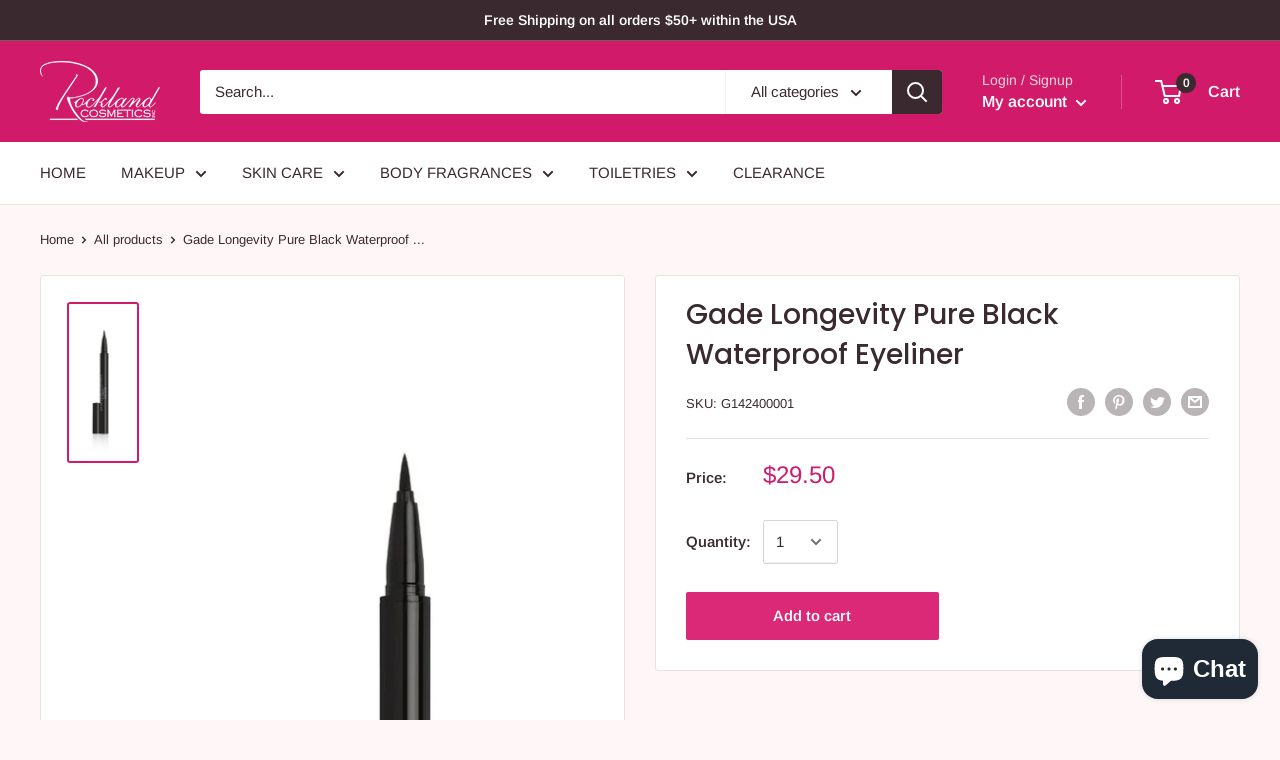

--- FILE ---
content_type: text/javascript
request_url: https://www.rocklandcosmetics.com/cdn/shop/t/2/assets/custom.js?v=90373254691674712701589138021
body_size: -764
content:
//# sourceMappingURL=/cdn/shop/t/2/assets/custom.js.map?v=90373254691674712701589138021
